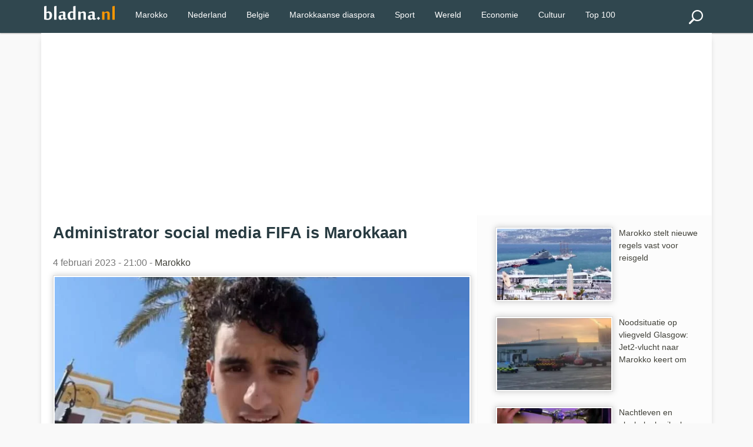

--- FILE ---
content_type: text/html; charset=utf-8
request_url: https://www.bladna.nl/administrator-social-media-fifa-marokkaan,45307.html
body_size: 5137
content:
 <!DOCTYPE html>
<html lang="nl" xmlns="http://www.w3.org/1999/xhtml" xmlns:fb="http://www.facebook.com/2008/fbml">
<head>
<meta charset="UTF-8" />
<title>Administrator social media FIFA is Marokkaan</title>
<meta name="description" content="De administrator van de sociale media van de FIFA is van Marokkaanse afkomst. Hij werd opgemerkt op een Marokkaanse luchthaven dankzij zijn groene paspoort." />
<meta http-equiv="X-UA-Compatible" content="IE=edge">
<meta name="viewport" content="width=device-width, initial-scale=1">
<meta http-equiv="Content-Type" content="text/html;"/>
<link rel="stylesheet" href="img/local/cache-css/laila-urlabs-bce5-urlabs-bce5-minify-8425.css" type="text/css" />
<link rel="icon" type="image/png" sizes="192x192"  href="img/local/cache-vignettes/L192xH192/bladna-favicon-e30b2.png?1741182594">
<meta name="msapplication-TileColor" content="#ffffff">
<meta name="msapplication-TileImage" content="img/local/cache-vignettes/L144xH144/bladna-favicon-a0dde.png?1741182594">
<meta name="theme-color" content="#ff9700">
<meta name="google-site-verification" content="9Mk-r0s143fyRCnNlv3mHVn2rm8Qk_Rk_OF5efgFCLs" />
<meta name="msvalidate.01" content="AFF66D0403AD4C908B20383656AF4203" />
<meta name="geo.region" content="NL">
<meta name="geo.placename" content="Amsterdam">
<meta name="geo.position" content="52.3676;4.9041">
<meta name="ICBM" content="52.3676, 4.9041">
<meta name="geo.country" content="NL">
<script type="text/javascript" src="https://cache.consentframework.com/js/pa/28992/c/bVlYt/stub" referrerpolicy="unsafe-url" charset="utf-8"></script>
<script type="text/javascript" src="https://choices.consentframework.com/js/pa/28992/c/bVlYt/cmp" referrerpolicy="unsafe-url" charset="utf-8" async></script>
<script async src="//pagead2.googlesyndication.com/pagead/js/adsbygoogle.js"></script>
<script>
(adsbygoogle = window.adsbygoogle || []).push({
google_ad_client: "ca-pub-2600513680560005",
enable_page_level_ads: true
});
</script>
<link rel="canonical" href="https://www.bladna.nl/administrator-social-media-fifa-marokkaan,45307.html" />
<meta name="news_keywords" content="Voetbal,Atlas Leeuwen,FIFA,WK-2022, Marokko">
<meta property="og:title" content="Administrator social media FIFA is Marokkaan" />
<meta property="og:image" content="https://www.bladna.nl/img/logo/administrator-fifa-social-media-marokkaan.jpg" />
<meta property="og:image:width" content="800" />
<meta property="og:image:height" content="500" />
<meta property="og:type" content="article" />
<meta property="og:description" content="De administrator van de sociale media van de FIFA is van Marokkaanse afkomst. Hij werd opgemerkt op een Marokkaanse luchthaven dankzij zijn groene paspoort." />
<meta property="og:url" content="https://www.bladna.nl/administrator-social-media-fifa-marokkaan,45307.html" />
<meta property="og:site_name" content="Bladna.nl" />
<meta property="fb:app_id" content="290555747664692"/>
<meta property="fb:admins" content="100001330672430">
<meta itemprop="name" content="Administrator social media FIFA is Marokkaan"> 
<meta itemprop="description" content="De administrator van de sociale media van de FIFA is van Marokkaanse afkomst. Hij werd opgemerkt op een Marokkaanse luchthaven dankzij zijn groene paspoort."> 
<meta itemprop="image" content=" https://www.bladna.nl/img/logo/administrator-fifa-social-media-marokkaan.jpg">
<meta name="twitter:card" content="summary_large_image">
<meta name="twitter:site" content="@bladna_nl">
<meta name="twitter:creator" content="@bladna_nl">
<meta name="twitter:title" content="Administrator social media FIFA is Marokkaan">
<meta name="twitter:description" content="De administrator van de sociale media van de FIFA is van Marokkaanse afkomst. Hij werd opgemerkt op een Marokkaanse luchthaven dankzij zijn groene paspoort.">
<meta name="twitter:image:src" content="https://www.bladna.nl/img/logo/administrator-fifa-social-media-marokkaan.jpg">
<!-- Google tag (gtag.js) -->
<script async src="https://www.googletagmanager.com/gtag/js?id=G-88D5ETKWVS"></script>
<script>
window.dataLayer = window.dataLayer || [];
function gtag(){dataLayer.push(arguments);}
gtag('js', new Date());
gtag('config', 'G-88D5ETKWVS');
</script>
<script type="application/ld+json">
{
"@context": "https://schema.org",
"@type": "NewsArticle",
"mainEntityOfPage": {
"@type": "WebPage",
"@id": "https://www.bladna.nl/administrator-social-media-fifa-marokkaan,45307.html"
},
"headline": "Administrator social media FIFA is Marokkaan",
"image": [
{ "@type": "ImageObject",
"url": "https://www.bladna.nl/img/local/cache-vignettes/L800xH500/administrator-fifa-social-media-marokkaan-d5635.jpg",
"width": 800,
"height": 500
},
{ "@type": "ImageObject",
"url": "https://www.bladna.nl/img/local/cache-vignettes/L500xH313/administrator-fifa-social-media-marokkaan-7f14f.jpg",
"width": 500,
"height": 313
}
],
"datePublished": "2023-02-04T21:00:00+02:00",
"dateModified": "2023-02-03T22:22:29+02:00",
"author": {
"@type": "Organization",
"name": "Bladna.nl"
},
"publisher": {
"@type": "Organization",
"name": "Bladna.nl",
"logo": {
"@type": "ImageObject",
"url": "https://www.bladna.nl/ines/images/bladna-logo.png",
"width": 200,
"height": 40
}
},
"description": "De administrator van de sociale media van de FIFA is van Marokkaanse afkomst. Hij werd opgemerkt op een Marokkaanse luchthaven dankzij zijn groene paspoort.",
"articleSection": "Marokko",
"keywords": "Voetbal, Atlas Leeuwen, FIFA, WK-2022"
}
</script>
</head>
<body>
<div class="primaire bs">
<div class="center mw1140p">


<div class="left">


 <div class="spinner-master large-hidden ">
    <input type="checkbox" id="spinner-form" />
    <label for="spinner-form" class="spinner-spin">
    <div class="spinner diagonal part-1"></div>
    <div class="spinner horizontal"></div>
    <div class="spinner diagonal part-2"></div>
    </label>
</div>



</div>
<div class="logo left tiny-center"> 



 <a href="/"><img src="img/local/cache-vignettes/L120xH24/bladna-logo-55a02.png"  width="120" height="25" alt="Bladna.nl"></a>
</div>




  <!--<a class="menu-link" href="#menu"></a>-->
  
  
  <a href="#search_box" class="btn" id="search"><img src="img/local/cache-vignettes/L24xH24/recherche-abda0.png?1741182593" alt="Zoeken"></a>
  <nav id="menu" class="menu">
    <ul class="dropdown">
      
  
            
             
                
                      <li><a href="/marokko.html" title="Marokko">Marokko</a></li>
                      <li><a href="/nederland.html" title="Nederland">Nederland</a></li>
                         <li><a href="/belgie.html" title="België">België</a></li>
                      <li><a href="/marokkaanse-diaspora.html" title="Marokkaanse diaspora">Marokkaanse diaspora</a></li>
<li><a href="sport.html" title="Sport">Sport</a></li>
<li><a href="wereld.html" title="Wereld">Wereld</a></li>
<li><a href="economie.html" title="Economie">Economie</a></li>
<li><a href="cultuur.html" title="Cultuur">Cultuur</a></li>
<li><a href="/top100.html" title="TOP 100">Top 100</a></li>

             
                             



    
   
   
    </ul>
  </nav>
  <div class="" id="formulaire_recherche">
<form action="spip.php?page=recherche" method="get" class="search_box"  >
	<input name="page" value="recherche" type="hidden"
>
	

	<input type="search" class="search text" size="10" name="recherche" id="recherche" accesskey="4" autocapitalize="off" autocorrect="off"
	/><input type="submit" class="search_icon" value="Zoeken" title="Zoeken" />
</form>
</div>




</div>
</div><div class="mw1140p center fondpage">
<div class=" pas pbs mbs ">
<script async src="https://pagead2.googlesyndication.com/pagead/js/adsbygoogle.js"></script>
<!-- Bladna - Header -->
<ins class="adsbygoogle"
style="display:block"
data-ad-client="ca-pub-2600513680560005"
data-ad-slot="8317638294"
data-ad-format="auto"
data-full-width-responsive="true"></ins>
<script>
(adsbygoogle = window.adsbygoogle || []).push({});
</script>
</div>
<div class="grid plm complet">
<div class="grid2-1">
<div class="magauche pas article">
<h1>Administrator social media FIFA is Marokkaan</h1>
<p class="datenews mbs">4 februari 2023 - 21:00 - 
<a href="marokko.html">Marokko</a>
</p>
<div class="accueil">
<picture>
<source type="image/webp"
srcset="https://www.bladna.nl/img/local/cache-vignettes/L800xH500/administrator-fifa-social-media-marokkaan-d5635.webp 800w,
https://www.bladna.nl/img/local/cache-vignettes/L800xH500/administrator-fifa-social-media-marokkaan-d5635.webp  800w,
https://www.bladna.nl/img/local/cache-vignettes/L500xH313/administrator-fifa-social-media-marokkaan-7f14f.webp  500w,
https://www.bladna.nl/img/local/cache-vignettes/L320xH200/administrator-fifa-social-media-marokkaan-f8f34.webp  320w"
sizes="(max-width: 600px) 100vw, 740px" />
<img src='img/local/cache-vignettes/L800xH500/administrator-fifa-social-media-marokkaan-d5635.webp' class='imglogo' width='800' height='500' alt='Administrator social media FIFA is Marokkaan' loading='eager' decoding='async' fetchpriority='high' srcset='https://www.bladna.nl/img/local/cache-vignettes/L800xH500/administrator-fifa-social-media-marokkaan-d5635.webp 800w, https://www.bladna.nl/img/local/cache-vignettes/L800xH500/administrator-fifa-social-media-marokkaan-d5635.webp 800w, https://www.bladna.nl/img/local/cache-vignettes/L500xH313/administrator-fifa-social-media-marokkaan-7f14f.webp 500w, https://www.bladna.nl/img/local/cache-vignettes/L320xH200/administrator-fifa-social-media-marokkaan-f8f34.webp 320w' sizes='(max-width: 600px) 100vw, 740px' />
</picture>
</div>
<div class="line mbm ">



</div><div class="mbs mts"><strong><p>De administrator van de sociale media van de <a href="fifa.html" class="spip_in">FIFA</a> is van Marokkaanse afkomst. Hij werd opgemerkt op een Marokkaanse luchthaven dankzij zijn groene paspoort.</p></strong></div>
<div class="mtm ">
<div class="mbl">
<script async src="https://pagead2.googlesyndication.com/pagead/js/adsbygoogle.js"></script>
<!-- Bladna_Suite_Display -->
<ins class="adsbygoogle"
style="display:block"
data-ad-client="ca-pub-2600513680560005"
data-ad-slot="8681994511"
data-ad-format="auto"
data-full-width-responsive="true"></ins>
<script>
(adsbygoogle = window.adsbygoogle || []).push({});
</script>
</div>
</div> 
<div class="mtm mbl"><p><i>Welovebuzz</i> meldt dat zijn identificatie gemakkelijk was. Hij werd door journalisten gezien toen hij in het koninkrijk landde, waar hij samen met de FIFA-delegatie de opening van het Wereldkampioenschap voor Clubs bijwoonde.</p>
<p><strong>Lees ook: <a href="riyad-mahrez-controverse-moeder-marokkaanse,30152.html" class="spip_in">Riyad Mahrez maakt einde aan controverse: "Mijn moeder is Marokkaanse"</a></strong></p>
<p>De jonge administrator is ongetwijfeld een fan van de <a href="atlas-leeuwen.html" class="spip_in">Atlas Leeuwen</a>.  Hij is de auteur van de publicaties over bondscoach Walid Regragui op de Instagram en Facebook-pagina&#8217;s van de FIFA tijdens het WK in Qatar.</p>
<p><strong>Lees ook: <a href="voorzitter-senaat-brazilie-marokkaan,25798.html" class="spip_in">Voorzitter Senaat Brazilië is Marokkaan</a></strong></p>
<p>In <a href="marokko.html" class="spip_in">Marokko</a> werd tijdens het WK-2022 veel gesproken over de onzichtbare steun voor de Atlas Leeuwen op de sociale media van de FIFA.</p></div>
<div class="grid meteo mtl">
<div class="grid2">
<div class="">
<a class="pas" href="riyad-mahrez-controverse-moeder-marokkaanse,30152.html">
<picture>
<source type="image/webp"
srcset="https://www.bladna.nl/img/local/cache-vignettes/L200xH125/arton30152-9f728.webp 200w, https://www.bladna.nl/img/local/cache-vignettes/L320xH200/arton30152-9198d.webp 320w"
sizes="(max-width: 640px) 45vw, 200px" />
<img src='img/local/cache-vignettes/L200xH125/arton30152-9f728.webp' class='left imglogo' width='200' height='125' alt='Riyad Mahrez maakt einde aan controverse: &#034;Mijn moeder is Marokkaanse&#034;' loading='lazy' decoding='async' srcset='https://www.bladna.nl/img/local/cache-vignettes/L200xH125/arton30152-9f728.webp 200w, https://www.bladna.nl/img/local/cache-vignettes/L320xH200/arton30152-9198d.webp 320w' sizes='(max-width: 640px) 45vw, 200px' />
</picture>
Riyad Mahrez maakt einde aan controverse: "Mijn moeder is Marokkaanse"
</a>
</div>
<div class="">
<a class="pas" href="voorzitter-senaat-brazilie-marokkaan,25798.html">
<picture>
<source type="image/webp"
srcset="https://www.bladna.nl/img/local/cache-vignettes/L200xH125/arton25798-1ff42.webp 200w, https://www.bladna.nl/img/local/cache-vignettes/L320xH200/arton25798-16538.webp 320w"
sizes="(max-width: 640px) 45vw, 200px" />
<img src='img/local/cache-vignettes/L200xH125/arton25798-1ff42.webp' class='left imglogo' width='200' height='125' alt='Voorzitter Senaat Brazili&#235; is Marokkaan' loading='lazy' decoding='async' srcset='https://www.bladna.nl/img/local/cache-vignettes/L200xH125/arton25798-1ff42.webp 200w, https://www.bladna.nl/img/local/cache-vignettes/L320xH200/arton25798-16538.webp 320w' sizes='(max-width: 640px) 45vw, 200px' />
</picture>
Voorzitter Senaat Brazilië is Marokkaan
</a>
</div>
<div class="">
<a class="pas" href="lichtste-speler-wk-2018-is-marokkaan,21922.html">
<picture>
<source type="image/webp"
srcset="https://www.bladna.nl/img/local/cache-vignettes/L200xH125/arton21922-1ddfd.webp 200w, https://www.bladna.nl/img/local/cache-vignettes/L320xH200/arton21922-cfda0.webp 320w"
sizes="(max-width: 640px) 45vw, 200px" />
<img src='img/local/cache-vignettes/L200xH125/arton21922-1ddfd.webp' class='left imglogo' width='200' height='125' alt='Lichtste speler WK-2018 is Marokkaan' loading='lazy' decoding='async' srcset='https://www.bladna.nl/img/local/cache-vignettes/L200xH125/arton21922-1ddfd.webp 200w, https://www.bladna.nl/img/local/cache-vignettes/L320xH200/arton21922-cfda0.webp 320w' sizes='(max-width: 640px) 45vw, 200px' />
</picture>
Lichtste speler WK-2018 is Marokkaan
</a>
</div>
<div class="">
<a class="pas" href="mooiste-arabische-meisje-marokkaanse,09088.html">
<picture>
<source type="image/webp"
srcset="https://www.bladna.nl/img/local/cache-vignettes/L200xH125/arton9088-0c02a.webp 200w, https://www.bladna.nl/img/local/cache-vignettes/L320xH200/arton9088-f02dd.webp 320w"
sizes="(max-width: 640px) 45vw, 200px" />
<img src='img/local/cache-vignettes/L200xH125/arton9088-0c02a.webp' class='left imglogo' width='200' height='125' alt='Mooiste Arabische vrouw is Marokkaanse ' loading='lazy' decoding='async' srcset='https://www.bladna.nl/img/local/cache-vignettes/L200xH125/arton9088-0c02a.webp 200w, https://www.bladna.nl/img/local/cache-vignettes/L320xH200/arton9088-f02dd.webp 320w' sizes='(max-width: 640px) 45vw, 200px' />
</picture>
Mooiste Arabische vrouw is Marokkaanse 
</a>
</div>
</div>
</div>
</div>  <!-- fin ma gauche -->
<div class="madroite pas">
<a href="marokko-nieuwe-regels-reisgeld,67972.html"><p class="pas mod">
<picture>
<source type="image/webp"
srcset="https://www.bladna.nl/img/local/cache-vignettes/L200xH125/marokko-wisselkantoor-geldbedrag-reizen-buitenland-5eb08.webp?1768975200 200w, https://www.bladna.nl/img/local/cache-vignettes/L320xH200/marokko-wisselkantoor-geldbedrag-reizen-buitenland-f3f74.webp?1768975200 320w"
sizes="(max-width: 640px) 33vw, 200px" />
<img
src="img/local/cache-vignettes/L200xH125/marokko-wisselkantoor-geldbedrag-reizen-buitenland-5eb08.webp?1768975200" class='left imglogo' width='200' height='125' alt='Marokko stelt nieuwe regels vast voor reisgeld' loading='lazy' decoding='async' srcset='https://www.bladna.nl/img/local/cache-vignettes/L200xH125/marokko-wisselkantoor-geldbedrag-reizen-buitenland-5eb08.webp?1768975200 200w, https://www.bladna.nl/img/local/cache-vignettes/L320xH200/marokko-wisselkantoor-geldbedrag-reizen-buitenland-f3f74.webp?1768975200 320w' sizes='(max-width: 640px) 33vw, 200px' />
</picture>
Marokko stelt nieuwe regels vast voor reisgeld
</p></a>
<a href="noodsituatie-vliegveld-glasgow-jet2-vlucht-marokko,68006.html"><p class="pas mod">
<picture>
<source type="image/webp"
srcset="https://www.bladna.nl/img/local/cache-vignettes/L200xH125/vlucht-jet2-agadir-medische-noodgeval-5020f.webp?1769058000 200w, https://www.bladna.nl/img/local/cache-vignettes/L320xH200/vlucht-jet2-agadir-medische-noodgeval-cc4a7.webp?1769058000 320w"
sizes="(max-width: 640px) 33vw, 200px" />
<img
src="img/local/cache-vignettes/L200xH125/vlucht-jet2-agadir-medische-noodgeval-5020f.webp?1769058000" class='left imglogo' width='200' height='125' alt='Noodsituatie op vliegveld Glasgow: Jet2-vlucht naar Marokko keert om' loading='lazy' decoding='async' srcset='https://www.bladna.nl/img/local/cache-vignettes/L200xH125/vlucht-jet2-agadir-medische-noodgeval-5020f.webp?1769058000 200w, https://www.bladna.nl/img/local/cache-vignettes/L320xH200/vlucht-jet2-agadir-medische-noodgeval-cc4a7.webp?1769058000 320w' sizes='(max-width: 640px) 33vw, 200px' />
</picture>
Noodsituatie op vliegveld Glasgow: Jet2-vlucht naar Marokko keert om
</p></a>
<a href="nachtleven-alcoholgebruik-pauze-ramadan-marokko,67985.html"><p class="pas mod">
<picture>
<source type="image/webp"
srcset="https://www.bladna.nl/img/local/cache-vignettes/L200xH125/marokko-alcohol-nachtclubs-verbod-b866f.webp?1768975200 200w, https://www.bladna.nl/img/local/cache-vignettes/L320xH200/marokko-alcohol-nachtclubs-verbod-d51cb.webp?1768975200 320w"
sizes="(max-width: 640px) 33vw, 200px" />
<img
src="img/local/cache-vignettes/L200xH125/marokko-alcohol-nachtclubs-verbod-b866f.webp?1768975200" class='left imglogo' width='200' height='125' alt='Nachtleven en alcoholgebruik al op pauze door Ramadan in Marokko' loading='lazy' decoding='async' srcset='https://www.bladna.nl/img/local/cache-vignettes/L200xH125/marokko-alcohol-nachtclubs-verbod-b866f.webp?1768975200 200w, https://www.bladna.nl/img/local/cache-vignettes/L320xH200/marokko-alcohol-nachtclubs-verbod-d51cb.webp?1768975200 320w' sizes='(max-width: 640px) 33vw, 200px' />
</picture>
Nachtleven en alcoholgebruik al op pauze door Ramadan in Marokko
</p></a>
<a href="droom-tunnel-marokko-spanje-vertraging,68005.html"><p class="pas mod">
<picture>
<source type="image/webp"
srcset="https://www.bladna.nl/img/local/cache-vignettes/L200xH125/tunnel-marokko-spanje-rem-project-59168.webp?1769058000 200w, https://www.bladna.nl/img/local/cache-vignettes/L320xH200/tunnel-marokko-spanje-rem-project-9c1b7.webp?1769058000 320w"
sizes="(max-width: 640px) 33vw, 200px" />
<img
src="img/local/cache-vignettes/L200xH125/tunnel-marokko-spanje-rem-project-59168.webp?1769058000" class='left imglogo' width='200' height='125' alt='Streep door droom: tunnel Marokko-Spanje komt te laat ' loading='lazy' decoding='async' srcset='https://www.bladna.nl/img/local/cache-vignettes/L200xH125/tunnel-marokko-spanje-rem-project-59168.webp?1769058000 200w, https://www.bladna.nl/img/local/cache-vignettes/L320xH200/tunnel-marokko-spanje-rem-project-9c1b7.webp?1769058000 320w' sizes='(max-width: 640px) 33vw, 200px' />
</picture>
Streep door droom: tunnel Marokko-Spanje komt te laat 
</p></a>
<a href="stad-marokko-algerije-straat-schrappen,67995.html"><p class="pas mod">
<picture>
<source type="image/webp"
srcset="https://www.bladna.nl/img/local/cache-vignettes/L200xH125/naam-algerije-straat-khouribga-marokko-996c7.webp?1769058000 200w, https://www.bladna.nl/img/local/cache-vignettes/L320xH200/naam-algerije-straat-khouribga-marokko-807f6.webp?1769058001 320w"
sizes="(max-width: 640px) 33vw, 200px" />
<img
src="img/local/cache-vignettes/L200xH125/naam-algerije-straat-khouribga-marokko-996c7.webp?1769058000" class='left imglogo' width='200' height='125' alt='Stad in Marokko wil &#034;Algerije Straat&#034; schrappen ' loading='lazy' decoding='async' srcset='https://www.bladna.nl/img/local/cache-vignettes/L200xH125/naam-algerije-straat-khouribga-marokko-996c7.webp?1769058000 200w, https://www.bladna.nl/img/local/cache-vignettes/L320xH200/naam-algerije-straat-khouribga-marokko-807f6.webp?1769058001 320w' sizes='(max-width: 640px) 33vw, 200px' />
</picture>
Stad in Marokko wil "Algerije Straat" schrappen 
</p></a>
<a href="marokko-definitieve-visumplicht-afrika-cup,67994.html"><p class="pas mod">
<picture>
<source type="image/webp"
srcset="https://www.bladna.nl/img/local/cache-vignettes/L200xH125/visumplicht-afrika-cup-2025-marokko-3d6fa.webp?1769058001 200w, https://www.bladna.nl/img/local/cache-vignettes/L320xH200/visumplicht-afrika-cup-2025-marokko-d6fff.webp?1769058001 320w"
sizes="(max-width: 640px) 33vw, 200px" />
<img
src="img/local/cache-vignettes/L200xH125/visumplicht-afrika-cup-2025-marokko-3d6fa.webp?1769058001" class='left imglogo' width='200' height='125' alt='Marokko overweegt definitieve visumplicht na Afrika Cup' loading='lazy' decoding='async' srcset='https://www.bladna.nl/img/local/cache-vignettes/L200xH125/visumplicht-afrika-cup-2025-marokko-3d6fa.webp?1769058001 200w, https://www.bladna.nl/img/local/cache-vignettes/L320xH200/visumplicht-afrika-cup-2025-marokko-d6fff.webp?1769058001 320w' sizes='(max-width: 640px) 33vw, 200px' />
</picture>
Marokko overweegt definitieve visumplicht na Afrika Cup
</p></a>
<div class="blocatitre h5-like mts pas">Lees meer</div>
<div class="bloccontenu ">
<a href="nachtleven-alcoholgebruik-pauze-ramadan-marokko,67985.html"><p class="pas mod">
<picture>
<source type="image/webp"
srcset="https://www.bladna.nl/img/local/cache-vignettes/L200xH125/marokko-alcohol-nachtclubs-verbod-b866f.webp?1768975200 200w, https://www.bladna.nl/img/local/cache-vignettes/L320xH200/marokko-alcohol-nachtclubs-verbod-d51cb.webp?1768975200 320w"
sizes="(max-width: 640px) 33vw, 200px" />
<img
src="img/local/cache-vignettes/L200xH125/marokko-alcohol-nachtclubs-verbod-b866f.webp?1768975200" class='left imglogo' width='200' height='125' alt='Nachtleven en alcoholgebruik al op pauze door Ramadan in Marokko' loading='lazy' decoding='async' srcset='https://www.bladna.nl/img/local/cache-vignettes/L200xH125/marokko-alcohol-nachtclubs-verbod-b866f.webp?1768975200 200w, https://www.bladna.nl/img/local/cache-vignettes/L320xH200/marokko-alcohol-nachtclubs-verbod-d51cb.webp?1768975200 320w' sizes='(max-width: 640px) 33vw, 200px' />
</picture>
Nachtleven en alcoholgebruik al op pauze door Ramadan in Marokko
</p></a>
<a href="droom-tunnel-marokko-spanje-vertraging,68005.html"><p class="pas mod">
<picture>
<source type="image/webp"
srcset="https://www.bladna.nl/img/local/cache-vignettes/L200xH125/tunnel-marokko-spanje-rem-project-59168.webp?1769058000 200w, https://www.bladna.nl/img/local/cache-vignettes/L320xH200/tunnel-marokko-spanje-rem-project-9c1b7.webp?1769058000 320w"
sizes="(max-width: 640px) 33vw, 200px" />
<img
src="img/local/cache-vignettes/L200xH125/tunnel-marokko-spanje-rem-project-59168.webp?1769058000" class='left imglogo' width='200' height='125' alt='Streep door droom: tunnel Marokko-Spanje komt te laat ' loading='lazy' decoding='async' srcset='https://www.bladna.nl/img/local/cache-vignettes/L200xH125/tunnel-marokko-spanje-rem-project-59168.webp?1769058000 200w, https://www.bladna.nl/img/local/cache-vignettes/L320xH200/tunnel-marokko-spanje-rem-project-9c1b7.webp?1769058000 320w' sizes='(max-width: 640px) 33vw, 200px' />
</picture>
Streep door droom: tunnel Marokko-Spanje komt te laat 
</p></a>
<a href="stad-marokko-algerije-straat-schrappen,67995.html"><p class="pas mod">
<picture>
<source type="image/webp"
srcset="https://www.bladna.nl/img/local/cache-vignettes/L200xH125/naam-algerije-straat-khouribga-marokko-996c7.webp?1769058000 200w, https://www.bladna.nl/img/local/cache-vignettes/L320xH200/naam-algerije-straat-khouribga-marokko-807f6.webp?1769058001 320w"
sizes="(max-width: 640px) 33vw, 200px" />
<img
src="img/local/cache-vignettes/L200xH125/naam-algerije-straat-khouribga-marokko-996c7.webp?1769058000" class='left imglogo' width='200' height='125' alt='Stad in Marokko wil &#034;Algerije Straat&#034; schrappen ' loading='lazy' decoding='async' srcset='https://www.bladna.nl/img/local/cache-vignettes/L200xH125/naam-algerije-straat-khouribga-marokko-996c7.webp?1769058000 200w, https://www.bladna.nl/img/local/cache-vignettes/L320xH200/naam-algerije-straat-khouribga-marokko-807f6.webp?1769058001 320w' sizes='(max-width: 640px) 33vw, 200px' />
</picture>
Stad in Marokko wil "Algerije Straat" schrappen 
</p></a>
<a href="marokko-definitieve-visumplicht-afrika-cup,67994.html"><p class="pas mod">
<picture>
<source type="image/webp"
srcset="https://www.bladna.nl/img/local/cache-vignettes/L200xH125/visumplicht-afrika-cup-2025-marokko-3d6fa.webp?1769058001 200w, https://www.bladna.nl/img/local/cache-vignettes/L320xH200/visumplicht-afrika-cup-2025-marokko-d6fff.webp?1769058001 320w"
sizes="(max-width: 640px) 33vw, 200px" />
<img
src="img/local/cache-vignettes/L200xH125/visumplicht-afrika-cup-2025-marokko-3d6fa.webp?1769058001" class='left imglogo' width='200' height='125' alt='Marokko overweegt definitieve visumplicht na Afrika Cup' loading='lazy' decoding='async' srcset='https://www.bladna.nl/img/local/cache-vignettes/L200xH125/visumplicht-afrika-cup-2025-marokko-3d6fa.webp?1769058001 200w, https://www.bladna.nl/img/local/cache-vignettes/L320xH200/visumplicht-afrika-cup-2025-marokko-d6fff.webp?1769058001 320w' sizes='(max-width: 640px) 33vw, 200px' />
</picture>
Marokko overweegt definitieve visumplicht na Afrika Cup
</p></a>
<a href="marokko-onderzoekt-inzet-militairen-gaza,68000.html"><p class="pas mod">
<picture>
<source type="image/webp"
srcset="https://www.bladna.nl/img/local/cache-vignettes/L200xH125/marokko-militairen-gaza-palestina-40f59.webp?1769058001 200w, https://www.bladna.nl/img/local/cache-vignettes/L320xH200/marokko-militairen-gaza-palestina-5a629.webp?1769058001 320w"
sizes="(max-width: 640px) 33vw, 200px" />
<img
src="img/local/cache-vignettes/L200xH125/marokko-militairen-gaza-palestina-40f59.webp?1769058001" class='left imglogo' width='200' height='125' alt='Marokko onderzoekt inzet militairen in Gaza ' loading='lazy' decoding='async' srcset='https://www.bladna.nl/img/local/cache-vignettes/L200xH125/marokko-militairen-gaza-palestina-40f59.webp?1769058001 200w, https://www.bladna.nl/img/local/cache-vignettes/L320xH200/marokko-militairen-gaza-palestina-5a629.webp?1769058001 320w' sizes='(max-width: 640px) 33vw, 200px' />
</picture>
Marokko onderzoekt inzet militairen in Gaza 
</p></a>
<a href="drie-keer-goedkoper-uiterst-efficient-marokko-militaire-gok,67999.html"><p class="pas mod">
<picture>
<source type="image/webp"
srcset="https://www.bladna.nl/img/local/cache-vignettes/L200xH125/jf-17-thunder-pakistan-marokko-b7c8f.webp?1769058001 200w, https://www.bladna.nl/img/local/cache-vignettes/L320xH200/jf-17-thunder-pakistan-marokko-b24f9.webp?1769058001 320w"
sizes="(max-width: 640px) 33vw, 200px" />
<img
src="img/local/cache-vignettes/L200xH125/jf-17-thunder-pakistan-marokko-b7c8f.webp?1769058001" class='left imglogo' width='200' height='125' alt='Drie keer goedkoper en uiterst effici&#235;nt, Marokko&#039;s nieuwe militaire gok' loading='lazy' decoding='async' srcset='https://www.bladna.nl/img/local/cache-vignettes/L200xH125/jf-17-thunder-pakistan-marokko-b7c8f.webp?1769058001 200w, https://www.bladna.nl/img/local/cache-vignettes/L320xH200/jf-17-thunder-pakistan-marokko-b24f9.webp?1769058001 320w' sizes='(max-width: 640px) 33vw, 200px' />
</picture>
Drie keer goedkoper en uiterst efficiënt, Marokko&#8217;s nieuwe militaire gok
</p></a>
<a href="dadelrel-vlak-ramadan-marokkanen-ban-algerijnse-dadels,67996.html"><p class="pas mod">
<picture>
<source type="image/webp"
srcset="https://www.bladna.nl/img/local/cache-vignettes/L200xH125/marokko-algerijnse-dadels-nieuwe-boycot-f2142.webp?1769058001 200w, https://www.bladna.nl/img/local/cache-vignettes/L320xH200/marokko-algerijnse-dadels-nieuwe-boycot-5552e.webp?1769058001 320w"
sizes="(max-width: 640px) 33vw, 200px" />
<img
src="img/local/cache-vignettes/L200xH125/marokko-algerijnse-dadels-nieuwe-boycot-f2142.webp?1769058001" class='left imglogo' width='200' height='125' alt='Dadelrel vlak voor Ramadan, Marokkanen willen ban Algerijnse dadels ' loading='lazy' decoding='async' srcset='https://www.bladna.nl/img/local/cache-vignettes/L200xH125/marokko-algerijnse-dadels-nieuwe-boycot-f2142.webp?1769058001 200w, https://www.bladna.nl/img/local/cache-vignettes/L320xH200/marokko-algerijnse-dadels-nieuwe-boycot-5552e.webp?1769058001 320w' sizes='(max-width: 640px) 33vw, 200px' />
</picture>
Dadelrel vlak voor Ramadan, Marokkanen willen ban Algerijnse dadels 
</p></a>
<a href="einde-onrust-tanger-gezochte-crimineel-fsiwa-opgepakt,67952.html"><p class="pas mod">
<picture>
<source type="image/webp"
srcset="https://www.bladna.nl/img/local/cache-vignettes/L200xH125/arrestatie-crimineel-geweldsdelicten-tanger-06ffb.webp?1768820400 200w, https://www.bladna.nl/img/local/cache-vignettes/L320xH200/arrestatie-crimineel-geweldsdelicten-tanger-8b2c7.webp?1768820400 320w"
sizes="(max-width: 640px) 33vw, 200px" />
<img
src="img/local/cache-vignettes/L200xH125/arrestatie-crimineel-geweldsdelicten-tanger-06ffb.webp?1768820400" class='left imglogo' width='200' height='125' alt='Einde aan onrust in Tanger: gezochte crimineel Fsiwa opgepakt ' loading='lazy' decoding='async' srcset='https://www.bladna.nl/img/local/cache-vignettes/L200xH125/arrestatie-crimineel-geweldsdelicten-tanger-06ffb.webp?1768820400 200w, https://www.bladna.nl/img/local/cache-vignettes/L320xH200/arrestatie-crimineel-geweldsdelicten-tanger-8b2c7.webp?1768820400 320w' sizes='(max-width: 640px) 33vw, 200px' />
</picture>
Einde aan onrust in Tanger: gezochte crimineel Fsiwa opgepakt 
</p></a>
</div>  <!-- Fin bloc contenu -->
<div class="blocatitre h5-like mts pas">Tags</div>
<div class="bloccontenu">
<a href="voetbal.html"><p class="pas mod">
<picture>
<source type="image/webp"
srcset="https://www.bladna.nl/img/local/cache-vignettes/L200xH125/moton25-71d7a.webp 200w, https://www.bladna.nl/img/local/cache-vignettes/L320xH200/moton25-c2386.webp 320w"
sizes="(max-width: 640px) 33vw, 200px" />
<img src='img/local/cache-vignettes/L200xH125/moton25-71d7a.webp' class='left imglogo' width='200' height='125' alt='Voetbal' loading='lazy' decoding='async' srcset='https://www.bladna.nl/img/local/cache-vignettes/L200xH125/moton25-71d7a.webp 200w, https://www.bladna.nl/img/local/cache-vignettes/L320xH200/moton25-c2386.webp 320w' sizes='(max-width: 640px) 33vw, 200px' />
</picture>
Voetbal
</p></a>
<a href="atlas-leeuwen.html"><p class="pas mod">
<picture>
<source type="image/webp"
srcset="https://www.bladna.nl/img/local/cache-vignettes/L200xH125/moton27-7629c.webp 200w, https://www.bladna.nl/img/local/cache-vignettes/L320xH200/moton27-d2304.webp 320w"
sizes="(max-width: 640px) 33vw, 200px" />
<img src='img/local/cache-vignettes/L200xH125/moton27-7629c.webp' class='left imglogo' width='200' height='125' alt='Atlas Leeuwen' loading='lazy' decoding='async' srcset='https://www.bladna.nl/img/local/cache-vignettes/L200xH125/moton27-7629c.webp 200w, https://www.bladna.nl/img/local/cache-vignettes/L320xH200/moton27-d2304.webp 320w' sizes='(max-width: 640px) 33vw, 200px' />
</picture>
Atlas Leeuwen
</p></a>
<a href="fifa.html"><p class="pas mod">
<picture>
<source type="image/webp"
srcset="https://www.bladna.nl/img/local/cache-vignettes/L200xH125/moton302-8c7d7.webp 200w, https://www.bladna.nl/img/local/cache-vignettes/L320xH200/moton302-d2063.webp 320w"
sizes="(max-width: 640px) 33vw, 200px" />
<img src='img/local/cache-vignettes/L200xH125/moton302-8c7d7.webp' class='left imglogo' width='200' height='125' alt='FIFA' loading='lazy' decoding='async' srcset='https://www.bladna.nl/img/local/cache-vignettes/L200xH125/moton302-8c7d7.webp 200w, https://www.bladna.nl/img/local/cache-vignettes/L320xH200/moton302-d2063.webp 320w' sizes='(max-width: 640px) 33vw, 200px' />
</picture>
FIFA
</p></a>
<a href="wk-2022.html"><p class="pas mod">
<picture>
<source type="image/webp"
srcset="https://www.bladna.nl/img/local/cache-vignettes/L200xH125/moton2455-b15c4.webp 200w, https://www.bladna.nl/img/local/cache-vignettes/L320xH200/moton2455-59f6a.webp 320w"
sizes="(max-width: 640px) 33vw, 200px" />
<img src='img/local/cache-vignettes/L200xH125/moton2455-b15c4.webp' class='left imglogo' width='200' height='125' alt='WK-2022' loading='lazy' decoding='async' srcset='https://www.bladna.nl/img/local/cache-vignettes/L200xH125/moton2455-b15c4.webp 200w, https://www.bladna.nl/img/local/cache-vignettes/L320xH200/moton2455-59f6a.webp 320w' sizes='(max-width: 640px) 33vw, 200px' />
</picture>
WK-2022
</p></a>
</div>
</div>  <!-- fin ma droite -->
</div> <!-- fin grid2-1 -->
</div> <!-- fin grid -->
</div> <!-- fin mw1140p -->
<p id="back-top">
<a href="#top"><span class="pas"><img src="img/local/cache-vignettes/L27xH17/haut-9d027.png?1741182594" alt="Bladna.nl"></span></a>
</p>
<div class=" pied center  pas mw1140p">
<div class="line barrehaut pas">
<div class="inbl w100 txtcenter">Bladna.nl - 2025  - <a href="/contact.html" rel="nofollow">Contact</a>
- <a href="/over-bladna-nl.html" rel="nofollow">Over Bladna.nl</a>
- <a href="/bladna-prive.html" rel="nofollow">Privacybeleid</a>
- <a href="/team-bladna.html" rel="nofollow">Ons team</a> 
</div>
</div>
</div>
<script defer data-domain="bladna.nl" src="https://stats.bladi.org/js/script.file-downloads.hash.outbound-links.pageview-props.revenue.tagged-events.js"></script>
<script>window.plausible = window.plausible || function() { (window.plausible.q = window.plausible.q || []).push(arguments) }</script>
<script defer type='text/javascript' src='img/local/cache-js/scripts1-minify-0c52.js'></script>
<!-- Global site tag (gtag.js) - Google Analytics -->
<script async src="https://www.googletagmanager.com/gtag/js?id=UA-20546976-1"></script>
<script>
window.dataLayer = window.dataLayer || [];
function gtag(){dataLayer.push(arguments);}
gtag('js', new Date());
gtag('config', 'UA-20546976-1');
</script>
</body>
</html>


--- FILE ---
content_type: text/html; charset=utf-8
request_url: https://www.google.com/recaptcha/api2/aframe
body_size: 267
content:
<!DOCTYPE HTML><html><head><meta http-equiv="content-type" content="text/html; charset=UTF-8"></head><body><script nonce="MiUKK52H-FHl1wPdrkJ3fA">/** Anti-fraud and anti-abuse applications only. See google.com/recaptcha */ try{var clients={'sodar':'https://pagead2.googlesyndication.com/pagead/sodar?'};window.addEventListener("message",function(a){try{if(a.source===window.parent){var b=JSON.parse(a.data);var c=clients[b['id']];if(c){var d=document.createElement('img');d.src=c+b['params']+'&rc='+(localStorage.getItem("rc::a")?sessionStorage.getItem("rc::b"):"");window.document.body.appendChild(d);sessionStorage.setItem("rc::e",parseInt(sessionStorage.getItem("rc::e")||0)+1);localStorage.setItem("rc::h",'1769087710057');}}}catch(b){}});window.parent.postMessage("_grecaptcha_ready", "*");}catch(b){}</script></body></html>